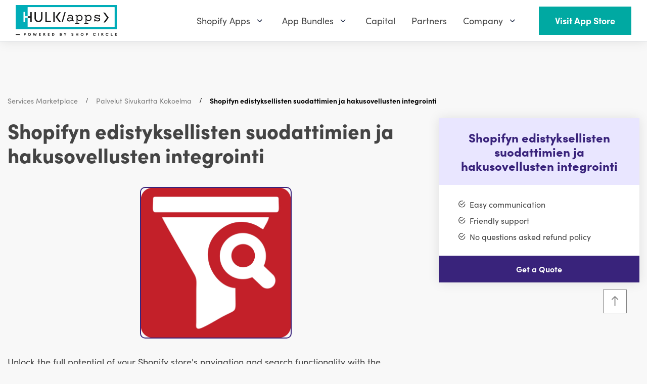

--- FILE ---
content_type: image/svg+xml
request_url: https://www.hulkapps.com/cdn/shop/files/Brand_Logo.svg?v=1740494399&width=150
body_size: 1577
content:
<svg xmlns="http://www.w3.org/2000/svg" fill="none" viewBox="0 0 107 30" height="30" width="107">
<path fill="#444444" d="M39.8574 20.0106C38.9412 20.0141 38.0291 19.8866 37.149 19.6319C36.3991 19.4341 35.6919 19.1004 35.0625 18.6473L35.9905 16.595C36.54 16.9764 37.1431 17.274 37.78 17.4783C38.4554 17.706 39.1634 17.8226 39.8763 17.8235C40.3165 17.8362 40.7561 17.7823 41.1801 17.6634C41.4616 17.5877 41.7154 17.433 41.9117 17.2176C42.0662 17.0341 42.1497 16.8013 42.1472 16.5615C42.1516 16.416 42.1202 16.2716 42.0556 16.141C41.991 16.0105 41.8953 15.8979 41.7769 15.8131C41.4805 15.6046 41.1492 15.4508 40.7986 15.3589C40.3947 15.2411 39.9489 15.1288 39.4612 15.0221C38.9735 14.9155 38.486 14.7836 37.9987 14.6266C37.5304 14.4785 37.0815 14.2751 36.6613 14.0208C36.2606 13.7769 35.9232 13.4417 35.6767 13.0425C35.4073 12.5726 35.276 12.0361 35.298 11.4948C35.2925 10.8398 35.4831 10.1981 35.8451 9.65217C36.2555 9.06005 36.8281 8.59903 37.4942 8.32452C38.3717 7.96671 39.3148 7.79767 40.262 7.8284C40.9988 7.82795 41.733 7.91545 42.4491 8.08904C43.1214 8.24408 43.7637 8.50847 44.3504 8.87165L43.5119 10.9414C42.9936 10.6404 42.4396 10.4056 41.8628 10.2426C41.337 10.0945 40.7936 10.0181 40.2473 10.0155C39.808 10.0023 39.3698 10.0649 38.9518 10.2007C38.6685 10.2872 38.4165 10.4543 38.2265 10.6814C38.0805 10.8782 38.0036 11.1177 38.0078 11.3627C38.0047 11.5057 38.0369 11.6472 38.1015 11.7748C38.1661 11.9024 38.2611 12.0121 38.3781 12.0943C38.6738 12.3021 39.0055 12.4533 39.3564 12.5401C39.7603 12.6524 40.2061 12.7647 40.6938 12.8769C41.1815 12.9892 41.6695 13.1182 42.1577 13.2641C42.6271 13.4018 43.0767 13.5998 43.4951 13.8531C43.8958 14.0971 44.2332 14.4323 44.4797 14.8314C44.7478 15.2958 44.8791 15.8265 44.8584 16.3624C44.8625 17.0104 44.6687 17.6442 44.3029 18.1791C43.8847 18.7673 43.3107 19.227 42.6454 19.5068C41.7626 19.8715 40.812 20.0433 39.8574 20.0106ZM48.7121 17.9576L48.7819 14.7608L53.0053 10.7562H56.135L52.0822 14.8789L50.714 15.992L48.7121 17.9576ZM46.5417 19.8086V7.32739H49.1663V19.8086H46.5417ZM53.2889 19.8086L50.2263 16.006L51.8754 13.9698L56.4683 19.8086H53.2889ZM58.2732 23.2074C57.7989 23.2071 57.3274 23.1333 56.8757 22.9887C56.4618 22.8678 56.0778 22.6614 55.7486 22.3829L56.7073 20.5151C56.9128 20.6961 57.1496 20.8382 57.406 20.9343C57.6553 21.0326 57.9207 21.0841 58.1887 21.086C58.5042 21.1027 58.816 21.0107 59.0719 20.8253C59.3363 20.5874 59.5409 20.2906 59.6693 19.9589L60.1403 18.8485L60.3422 18.5628L63.5915 10.7569H66.1154L62.0248 20.3635C61.7941 20.9897 61.4552 21.5706 61.0235 22.0796C60.6858 22.4681 60.2583 22.7684 59.7783 22.9545C59.2955 23.1278 58.7862 23.2135 58.2732 23.2074ZM59.8182 20.1615L55.78 10.7562H58.4905L61.621 18.328L59.8182 20.1615ZM67.3794 19.8086V8.03105H72.4804C73.4148 8.00777 74.3435 8.18256 75.2055 8.54393C75.9261 8.85077 76.5404 9.36279 76.972 10.0162C77.3999 10.7013 77.6164 11.4972 77.5946 12.3047C77.615 13.1066 77.3984 13.8968 76.972 14.5763C76.5395 15.2299 75.9242 15.7417 75.2028 16.0479C74.3407 16.4093 73.412 16.5841 72.4776 16.5608H68.8937L70.1053 15.3324V19.8044L67.3794 19.8086ZM70.1046 15.6363L68.8937 14.3401H72.326C72.9991 14.3922 73.6685 14.2011 74.2126 13.8014C74.4219 13.6143 74.5864 13.3827 74.6942 13.1235C74.802 12.8643 74.8501 12.5842 74.8352 12.304C74.8513 12.0211 74.8037 11.7382 74.6959 11.4761C74.5882 11.2141 74.423 10.9795 74.2126 10.7897C73.6685 10.3901 72.9991 10.1989 72.326 10.251H68.8937L70.1053 8.9555L70.1046 15.6363ZM79.5148 19.8086V10.7569H82.1393V19.8086H79.5148ZM80.8271 9.49355C80.395 9.51205 79.9728 9.36169 79.6497 9.07429C79.5033 8.94335 79.387 8.78234 79.3086 8.60229C79.2302 8.42224 79.1916 8.22738 79.1955 8.03105C79.1916 7.83471 79.2302 7.63985 79.3086 7.4598C79.387 7.27975 79.5033 7.11874 79.6497 6.9878C79.9728 6.7004 80.395 6.55004 80.8271 6.56854C81.2552 6.54985 81.675 6.69079 82.0052 6.96404C82.1523 7.08887 82.2695 7.24517 82.3482 7.42139C82.4268 7.59761 82.4648 7.78925 82.4594 7.98213C82.4652 8.18415 82.4286 8.38515 82.3518 8.5721C82.275 8.75904 82.1598 8.92776 82.0136 9.06731C81.8537 9.21318 81.6666 9.32595 81.463 9.39911C81.2593 9.47226 81.0432 9.50436 80.8271 9.49355ZM84.5829 19.8086V7.32739H87.2095V19.8086H84.5829ZM93.9589 19.9428C93.0662 19.96 92.1837 19.7516 91.393 19.337C90.667 18.9518 90.0572 18.3795 89.6266 17.6795C89.1889 16.9574 88.9644 16.1263 88.9788 15.2821C88.9629 14.4324 89.1874 13.5955 89.6266 12.8679C90.0559 12.169 90.6663 11.5992 91.393 11.2188C92.1853 10.8095 93.0672 10.6041 93.9589 10.6213C94.8476 10.6062 95.7263 10.8114 96.5163 11.2188C97.2436 11.5945 97.8544 12.1619 98.2828 12.8595C98.7188 13.5911 98.9404 14.4306 98.9222 15.2821C98.9367 16.1252 98.7153 16.9556 98.2828 17.6795C97.8553 18.3823 97.2447 18.9554 96.5163 19.3377C95.7279 19.7502 94.8486 19.9583 93.9589 19.9428ZM93.9589 17.7892C94.3716 17.7956 94.7784 17.6911 95.137 17.4867C95.488 17.2814 95.7739 16.981 95.9615 16.6202C96.1722 16.2065 96.2762 15.7468 96.2641 15.2828C96.2781 14.8159 96.174 14.353 95.9615 13.937C95.772 13.5797 95.4864 13.2825 95.137 13.0789C94.7783 12.8749 94.3714 12.7709 93.9589 12.7777C93.5462 12.7713 93.1393 12.8758 92.7808 13.0803C92.4301 13.2851 92.1421 13.5818 91.9478 13.9384C91.7299 14.3526 91.6227 14.8163 91.6369 15.2842C91.625 15.749 91.7323 16.2092 91.9485 16.6209C92.141 16.981 92.4292 17.2809 92.7815 17.4874C93.1399 17.6915 93.5465 17.7957 93.9589 17.7892ZM104.378 19.9428C103.474 19.9982 102.584 19.7065 101.888 19.1273C101.574 18.809 101.333 18.4273 101.179 18.0079C101.025 17.5886 100.963 17.1411 100.996 16.6957V8.75426H103.621V16.6621C103.61 16.822 103.632 16.9824 103.684 17.134C103.736 17.2856 103.817 17.4254 103.923 17.5454C104.032 17.6514 104.161 17.7337 104.303 17.7873C104.445 17.8408 104.596 17.8643 104.748 17.8563C105.129 17.8671 105.503 17.7484 105.808 17.5195L106.514 19.3705C106.221 19.572 105.893 19.7175 105.546 19.7996C105.164 19.8957 104.772 19.9438 104.378 19.9428ZM99.5993 12.9776V10.9609H105.875V12.9797L99.5993 12.9776Z"></path>
<path fill="#444444" d="M14.6651 24.5952L26.1471 14.2081L3.74561 5.16406L14.6651 24.5952Z"></path>
<path fill="#444444" d="M19.5318 20.1579L21.0691 24.0011L21.8936 18.0462L3.76147 5.18066L19.5318 20.1579Z"></path>
<path stroke-width="1.5" stroke="#444444" d="M26.2031 1.52393H3.79319C2.53896 1.52393 1.52222 2.54067 1.52222 3.7949V26.2048C1.52222 27.459 2.53896 28.4758 3.79319 28.4758H26.2031C27.4573 28.4758 28.4741 27.459 28.4741 26.2048V3.7949C28.4741 2.54067 27.4573 1.52393 26.2031 1.52393Z"></path>
</svg>
